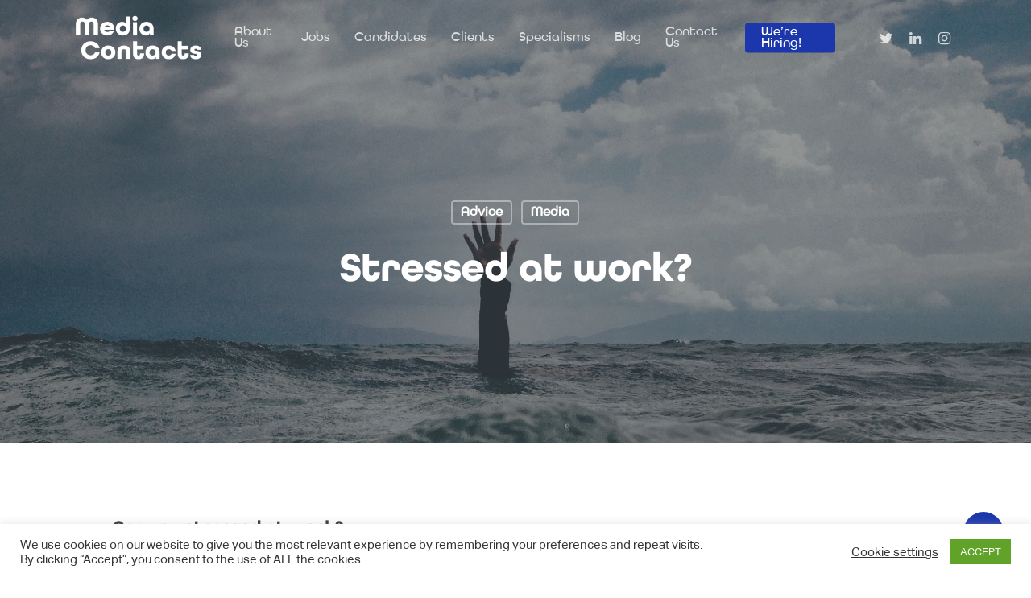

--- FILE ---
content_type: text/css
request_url: https://www.media-contacts.co.uk/wp-content/litespeed/css/455c26d59d4e9e2225f9ad2f70624fd0.css?ver=536cc
body_size: 3839
content:
.home .blog-recent .col .post-header{color:#999;margin-bottom:12px}.home .blog-recent .col .post-header h3 a{color:#27CFC3}.blog-recent .mejs-container{margin-bottom:15px}.home .blog-recent .col .post-header h3{margin-bottom:3px}.blog-recent[data-style="default"] .col .post-header h3{margin-bottom:3px;letter-spacing:-.2px;font-size:16px;line-height:23px}.blog-recent .col .post-header a,.blog-recent .col .post-header h3 a:hover{color:inherit}.blog-recent .col{margin-bottom:40px}.blog-recent .col .video-wrap{position:relative;padding-bottom:54.25%;padding-top:5px;height:0;margin-bottom:15px}.blog-recent .col .video-wrap iframe{position:absolute;top:0;left:0;width:100%;height:100%}.blog-recent div:last-of-type{margin-right:0}@media only screen and (min-width:1000px){.blog-recent .col.span_3{width:23.4%}}body .blog-recent[data-style].columns-4 div:nth-child(4n+4),body .blog-recent[data-style].columns-3 div:nth-child(3n+3),body .blog-recent[data-style].columns-2 div:nth-child(2n+2),body .blog-recent[data-style].columns-1 div:nth-child(1n+1){margin-right:0!important}.blog-recent.columns-4 div:nth-child(4n+5){clear:both}.blog-recent.columns-3 div:nth-child(3n+4){clear:both}.blog-recent.columns-2 div:nth-child(2n+3){clear:both}.video-wrap iframe{opacity:0;visibility:hidden}.blog-recent .col .audio-wrap{margin-bottom:15px}.blog-recent[data-style="minimal"] .col{margin-bottom:2%;padding:20px}.blog-recent[data-style="minimal"] .meta{margin-bottom:13px;display:block}.blog-recent[data-style="title_only"] .meta{margin-bottom:6px;display:block}.blog-recent[data-style="minimal"] .col>a,.blog-recent[data-style="title_only"] .col>a{position:absolute;z-index:100;top:0;left:0;width:100%;height:100%;display:block}.blog-recent[data-style="minimal"] .col a{color:inherit}.blog-recent[data-style="minimal"] .col>span{color:#27CFC3;display:block}.blog-recent[data-style="minimal"] .col i{background-color:#fff0;color:inherit;height:auto;font-size:15px;width:23px;top:0;transition:transform .33s cubic-bezier(.75,0,.18,1);-webkit-transition:transform .33s cubic-bezier(.75,0,.18,1)}.blog-recent[data-style="minimal"] .col:hover i{transform:translateX(7px);-webkit-transform:translateX(7px)}.blog-recent[data-style="minimal"] .col>span{font-family:'Open Sans';font-weight:700;text-transform:uppercase;letter-spacing:2px;font-size:12px}.blog-recent[data-style="title_only"] .col{background-color:rgb(0 0 0 / .03);margin-bottom:2%;padding:50px 25px}.blog-recent[data-style="title_only"]{text-align:center}.blog-recent[data-style="title_only"] .post-header{width:70%;left:15%;margin-bottom:0;word-break:break-word;position:relative}.blog-recent[data-style="title_only"] .post-header .title,.blog-recent[data-style="title_only"] .col .post-header .meta{transition:transform .33s cubic-bezier(.75,0,.18,1),opacity .33s cubic-bezier(.75,0,.18,1),color .33s cubic-bezier(.75,0,.18,1);-webkit-transition:transform .33s cubic-bezier(.75,0,.18,1),opacity .33s cubic-bezier(.75,0,.18,1),color .33s cubic-bezier(.75,0,.18,1)}.blog-recent[data-style="title_only"] .col:hover .post-header .title{transform:scale(1.1) translateY(-10px);-webkit-transform:scale(1.1) translateY(-10px);color:#27CFC3}.blog-recent[data-style="title_only"] .col:hover .post-header .meta{transform:translateY(20px);-webkit-transform:translateY(20px);opacity:0}.span_9 .carousel-heading{padding-right:10px}.nectar-recent-posts-slider{overflow:hidden}.nectar-recent-posts-slider .nectar-recent-post-slide{width:101%;position:relative;line-height:0;min-height:250px;overflow:hidden}.nectar-recent-posts-slider .nectar-recent-posts-slider-inner:not(.flickity-enabled) .nectar-recent-post-slide{position:absolute;opacity:0}.nectar-recent-posts-slider .nectar-recent-posts-slider-inner:not(.flickity-enabled)>.nectar-recent-post-slide:first-child{position:relative;opacity:1}.nectar-recent-posts-slider .nectar-recent-posts-slider-inner:not(.flickity-enabled) .inner-wrap{position:relative;-webkit-transform:none;transform:none}.nectar-recent-posts-slider .nectar-recent-posts-slider-inner:not(.flickity-enabled) .recent-post-container{padding-bottom:100px;padding-top:100px}.nectar-recent-post-slide .nectar-recent-post-bg,.nectar-recent-posts-slider_multiple_visible .nectar-recent-post-slide .nectar-recent-post-bg-wrap,.nectar-recent-posts-slider_multiple_visible .nectar-recent-post-slide .nectar-recent-post-bg-blur{position:absolute;top:0;left:0;height:100%;width:100%;background-size:cover;background-position:center;background-color:#222}#ajax-content-wrap .nectar-recent-post-slide .nectar-recent-post-bg[data-nectar-img-src]{opacity:0}#ajax-content-wrap .nectar-recent-post-slide .nectar-recent-post-bg.loaded{-webkit-transition:opacity 0.55s ease 0.25s;transition:opacity 0.55s ease 0.25s}#ajax-content-wrap .nectar-recent-posts-slider_multiple_visible .flickity-viewport .nectar-recent-post-bg.loaded{-webkit-transition:transform .28s ease,opacity 0.55s ease 0.25s;transition:transform .28s ease,opacity 0.55s ease 0.25s}.nectar-recent-post-slide .row-bg{background-color:#222}.nectar-recent-posts-single_featured .nectar-recent-post-slide .nectar-recent-post-bg:after{background-color:rgb(2 2 2 / .43)}.nectar-recent-posts-single_featured.multiple_featured .nectar-recent-post-slide .row-bg{z-index:0}.nectar-recent-posts-single_featured[data-bg-overlay="diagonal_gradient"] .nectar-recent-post-slide .nectar-recent-post-bg:after{background-color:#fff0}.nectar-recent-posts-single_featured[data-bg-overlay="diagonal_gradient"] .nectar-recent-post-slide:after{background:linear-gradient(to right top,rgb(10 10 10 / .9),transparent);position:absolute;top:0;left:0;width:100%;height:100%;content:'';z-index:1}.nectar-recent-posts-slider .container .strong{font-size:12px;font-family:'Open Sans';font-weight:700;letter-spacing:2px;text-transform:uppercase;margin-bottom:15px;color:#fff;position:relative;display:block;line-height:12px}.nectar-recent-posts-slider .container .strong a{color:#fff;margin-left:15px}.nectar-recent-posts-slider .container .strong a:hover span:before{width:100%;height:20px;top:-4px}.nectar-recent-posts-slider .container .strong a:first-child{margin-left:0}.nectar-recent-posts-slider .container .strong span{display:inline-block;position:relative;padding-left:13px;padding-right:10px;z-index:10}.nectar-recent-posts-slider .container .strong span:before{display:block;content:' ';height:11px;margin-right:4px;position:absolute;left:0;top:0;width:3px;transition:all .3s cubic-bezier(.175,.885,.32,1.1);-webkit-transition:all .3s cubic-bezier(.175,.885,.32,1.1);z-index:-1}.nectar-recent-post-content{position:absolute;color:#fff;z-index:20;width:100%;height:100%;top:0;left:0;pointer-events:none}.wpb_row:not(.full-width-content) .wpb_column:not(.vc_col-sm-12) .nectar-recent-posts-slider .container{padding:0!important}.wpb_row:not(.full-width-content) .wpb_column:not(.vc_col-sm-12) .nectar-recent-posts-slider .inner-wrap{max-width:none!important;padding:10px 15%!important;left:0}.nectar-recent-posts-slider .container{height:100%;pointer-events:none}.nectar-recent-posts-slider .inner-wrap{top:50%;position:absolute;left:auto;max-width:50%;width:auto;pointer-events:all;transform:translateY(-50%);-webkit-transform:translateY(-50%);transition:all 0.3s linear;display:inline-block;z-index:100}.nectar-recent-posts-slider h2 a,.nectar-recent-posts-slider_multiple_visible h3 a{transition:color 0.16s ease;-webkit-transition:color 0.16s ease}.nectar-recent-posts-single_featured{overflow:hidden;position:relative}.nectar-recent-posts-single_featured .nectar-recent-post-slide{position:relative;overflow:hidden}.nectar-recent-posts-single_featured.multiple_featured .nectar-recent-post-slide{transition:opacity .3s ease;opacity:0}.nectar-recent-posts-single_featured.multiple_featured .nectar-recent-post-slide.active{opacity:1}.nectar-recent-posts-single_featured.multiple_featured:not(.js-loaded) .nectar-recent-post-slide:not(:first-child),.nectar-recent-posts-single_featured.multiple_featured.js-loaded .nectar-recent-post-slide:not(.tallest){position:absolute;top:0;left:0;width:100%;height:100%}.nectar-recent-posts-single_featured .recent-post-container{z-index:10;position:relative}.nectar-recent-posts-single_featured[data-padding="20%"] .recent-post-container,#boxed .nectar-recent-posts-single_featured[data-padding="20%"] .recent-post-container{padding-top:20%;padding-bottom:20%}.nectar-recent-posts-single_featured[data-padding="18%"] .recent-post-container,#boxed .nectar-recent-posts-single_featured[data-padding="18%"] .recent-post-container{padding-top:18%;padding-bottom:18%}.nectar-recent-posts-single_featured[data-padding="16%"] .recent-post-container,#boxed .nectar-recent-posts-single_featured[data-padding="16%"] .recent-post-container{padding-top:16%;padding-bottom:16%}.nectar-recent-posts-single_featured[data-padding="14%"] .recent-post-container,#boxed .nectar-recent-posts-single_featured[data-padding="14%"] .recent-post-container{padding-top:14%;padding-bottom:14%}.nectar-recent-posts-single_featured[data-padding="12%"] .recent-post-container,#boxed .nectar-recent-posts-single_featured[data-padding="12%"] .recent-post-container{padding-top:12%;padding-bottom:12%}.nectar-recent-posts-single_featured[data-padding="10%"] .recent-post-container,#boxed .nectar-recent-posts-single_featured[data-padding="10%"] .recent-post-container{padding-top:10%;padding-bottom:10%}.nectar-recent-posts-single_featured[data-padding="8%"] .recent-post-container,#boxed .nectar-recent-posts-single_featured[data-padding="8%"] .recent-post-container{padding-top:8%;padding-bottom:8%}.nectar-recent-posts-single_featured[data-padding="6%"] .recent-post-container,#boxed .nectar-recent-posts-single_featured[data-padding="6%"] .recent-post-container{padding-top:6%;padding-bottom:6%}@media only screen and (max-width:999px){.nectar-recent-posts-single_featured .recent-post-container,.nectar-recent-posts-single_featured.multiple_featured>.container{padding-left:50px;padding-right:50px}.full-width-content .vc_col-sm-12 .nectar-recent-posts-single_featured .recent-post-container,.full-width-content .vc_col-sm-12 .nectar-recent-posts-single_featured.multiple_featured>.container{padding-left:0;padding-right:0}}.nectar-recent-posts-single_featured .nectar-button{opacity:1;margin-bottom:0}.nectar-recent-posts-single_featured .recent-post-container .excerpt{margin-bottom:45px;width:75%}.nectar-recent-posts-single_featured h2{margin:15px 0 50px 0}.nectar-recent-posts-single_featured .inner-wrap{width:45%}.vc_col-sm-9 .nectar-recent-posts-single_featured .inner-wrap,.vc_col-sm-8 .nectar-recent-posts-single_featured .inner-wrap,.vc_col-sm-6 .nectar-recent-posts-single_featured .inner-wrap,.vc_col-sm-10 .nectar-recent-posts-single_featured .inner-wrap{width:60%}.vc_col-sm-2 .nectar-recent-posts-single_featured .inner-wrap,.vc_col-sm-3 .nectar-recent-posts-single_featured .inner-wrap,.vc_col-sm-4 .nectar-recent-posts-single_featured .inner-wrap{width:80%}.nectar-recent-posts-single_featured .inner-wrap .strong a{padding:4px 8px;display:inline-block;line-height:20px;-webkit-transition:transform .45s cubic-bezier(.25,1,.33,1),box-shadow .45s cubic-bezier(.25,1,.33,1);transition:transform .45s cubic-bezier(.25,1,.33,1),box-shadow .45s cubic-bezier(.25,1,.33,1)}.nectar-recent-posts-single_featured .inner-wrap .strong a:hover{box-shadow:0 20px 38px rgb(0 0 0 / .16);-ms-transform:translateY(-3px);transform:translateY(-3px);-webkit-transform:translateY(-3px)}.nectar-recent-posts-single_featured.multiple_featured .nectar-recent-post-slide:first-child{z-index:20}.nectar-recent-posts-single_featured.multiple_featured .recent-post-container{z-index:auto}.nectar-recent-posts-single_featured.multiple_featured[data-bg-overlay="diagonal_gradient"] .recent-post-container{z-index:10}.nectar-recent-posts-single_featured.multiple_featured .recent-post-container h2 a>span{position:relative;display:inline-block;overflow:hidden;margin-bottom:-5px}.nectar-recent-posts-single_featured.multiple_featured .recent-post-container h2 a>span span{position:relative;display:block;-webkit-transform:translate3d(0,102%,0);transform:translate3d(0,102%,0)}.nectar-recent-posts-single_featured.multiple_featured .nectar-button{transition:none}.nectar-recent-posts-single_featured.multiple_featured .active .grav-wrap,.nectar-recent-posts-single_featured.multiple_featured .active .recent-post-container h2 a>span span,.nectar-recent-posts-single_featured.multiple_featured .active .nectar-button{transition:opacity .85s cubic-bezier(.4,0,.1,1) 0.2s,transform .85s cubic-bezier(.4,0,.1,1) 0.2s,box-shadow .45s cubic-bezier(.25,1,.33,1)}.nectar-recent-posts-single_featured.multiple_featured .grav-wrap,.nectar-recent-posts-single_featured.multiple_featured .nectar-button{opacity:0;transform:translateY(40px)}.nectar-recent-posts-single_featured.multiple_featured .active .grav-wrap,.nectar-recent-posts-single_featured.multiple_featured .active .nectar-button{opacity:1;transform:translateY(0)}.nectar-recent-posts-single_featured.multiple_featured .active .recent-post-container h2 a>span span{-webkit-transform:translate3d(0,0,0);transform:translate3d(0,0,0);opacity:1}.nectar-recent-posts-single_featured.multiple_featured>.container{position:absolute;top:50%;left:50%;right:0;transform:translateY(-50%) translateX(-50%);z-index:20;text-align:right;pointer-events:none}.nectar-recent-posts-single_featured.multiple_featured>.container .controls{display:inline-block;text-align:left;width:200px;pointer-events:auto}@media only screen and (min-width:1000px){.nectar-recent-posts-single_featured.multiple_featured[data-nav-location="bottom"]>.container .controls{display:block;text-align:left;width:auto;margin-left:0;pointer-events:auto}.nectar-recent-posts-single_featured.multiple_featured[data-nav-location="bottom"]>.container{top:auto;right:0;left:0;bottom:0;text-align:left;transform:none}.nectar-recent-posts-single_featured.multiple_featured[data-nav-location="bottom"] .controls li{display:inline-block}.nectar-recent-posts-single_featured.multiple_featured[data-nav-location="bottom"] .nectar-recent-post-slide .container{margin-bottom:75px}.full-width-content .nectar-recent-posts-single_featured.multiple_featured[data-nav-location="bottom"] .controls[data-num="2"] li{width:25%;margin-right:25%}.full-width-content .nectar-recent-posts-single_featured.multiple_featured[data-nav-location="bottom"] .controls[data-num="3"] li{width:20%;margin-right:18%}.full-width-content .nectar-recent-posts-single_featured.multiple_featured[data-nav-location="bottom"] .controls[data-num="4"] li{width:17.9%;margin-right:6.9%}.nectar-recent-posts-single_featured.multiple_featured[data-nav-location="bottom"] .controls[data-num="2"] li{width:25%;margin-right:25%}.nectar-recent-posts-single_featured.multiple_featured[data-nav-location="bottom"] .controls[data-num="3"] li{width:20%;margin-right:20%}.nectar-recent-posts-single_featured.multiple_featured[data-nav-location="bottom"] .controls[data-num="4"] li{width:18%;margin-right:9%}.nectar-recent-posts-single_featured.multiple_featured[data-nav-location="bottom"] .controls li:last-child,.full-width-content .nectar-recent-posts-single_featured.multiple_featured[data-nav-location="bottom"] .controls li:last-child{margin-right:0}}@media only screen and (max-width:999px){.nectar-recent-posts-single_featured.multiple_featured .nectar-recent-post-slide .container{margin-bottom:30px}}.nectar-recent-posts-single_featured.multiple_featured .controls li:after,.nectar-recent-posts-single_featured.multiple_featured .controls li:before,.nectar-recent-posts-single_featured.multiple_featured .controls li .color-bar,.nectar-recent-posts-single_featured.multiple_featured .controls li .color-bar:after{display:block;content:'';position:absolute;bottom:0;width:100%;background-color:rgb(255 255 255 / .2);height:2px;left:0}@media only screen and (min-width:1000px){body .nectar-recent-posts-single_featured.multiple_featured .controls li.active:before{background-color:rgb(255 255 255 / .2)!important}}.nectar-recent-posts-single_featured.multiple_featured .controls li:after{transform:scaleX(0);transform-origin:right;transition:transform 1s cubic-bezier(.4,0,.1,1)}.nectar-recent-posts-single_featured[data-autorotate="3000"] .controls li.active:after{transition:transform 2950ms linear}.nectar-recent-posts-single_featured[data-autorotate="4000"] .controls li.active:after{transition:transform 3950ms linear}.nectar-recent-posts-single_featured[data-autorotate="5000"] .controls li.active:after{transition:transform 4950ms linear}.nectar-recent-posts-single_featured[data-autorotate="6000"] .controls li.active:after{transition:transform 5950ms linear}.nectar-recent-posts-single_featured[data-autorotate="7000"] .controls li.active:after{transition:transform 6950ms linear}.nectar-recent-posts-single_featured[data-autorotate="8000"] .controls li.active:after{transition:transform 7950ms linear}.nectar-recent-posts-single_featured[data-autorotate="9000"] .controls li.active:after{transition:transform 8950ms linear}.nectar-recent-posts-single_featured[data-autorotate="10000"] .controls li.active:after{transition:transform 9950ms linear}.nectar-recent-posts-single_featured[data-autorotate="11000"] .controls li.active:after{transition:transform 10950ms linear}.nectar-recent-posts-single_featured.multiple_featured .controls li.trans-out:after{transition:none}.nectar-recent-posts-single_featured.multiple_featured .controls li.active:after{transform:scaleX(1);transform-origin:left}.nectar-recent-posts-single_featured.multiple_featured .controls li.active .title,.nectar-recent-posts-single_featured.multiple_featured .controls li:hover .title{opacity:1}.nectar-recent-posts-single_featured.multiple_featured .controls li{margin:50px 0;padding:10px 0;position:relative;cursor:pointer;display:block}.nectar-recent-posts-single_featured.multiple_featured .controls li .title{transition:opacity .2s ease;opacity:.65;line-height:22px;font-size:16px;display:block}body[data-button-style*="slightly_rounded"] .nectar-recent-posts-single_featured .inner-wrap .strong a{border-radius:5px}body[data-button-style^="rounded"] .nectar-recent-posts-single_featured .inner-wrap .strong a{border-radius:50px;padding:4px 12px}.nectar-recent-posts-slider h2 a,.nectar-recent-posts-slider_multiple_visible h3 a,.nectar-recent-posts-slider_multiple_visible .recent-post-container.container .strong a{color:#fff}.nectar-recent-posts-slider h2 a:hover{color:rgb(255 255 255 / .8)}.nectar-recent-posts-single_featured .grav-wrap .text,[data-style="list_featured_first_row"] .grav-wrap .text{display:inline-block;font-size:16px;line-height:20px}.nectar-recent-posts-single_featured .grav-wrap .text a{position:relative}.nectar-recent-posts-single_featured .grav-wrap .text a:before{background-color:#fff}.nectar-recent-posts-single_featured h2,.nectar-recent-posts-single_featured a,.nectar-recent-posts-single_featured .controls li,.nectar-recent-posts-single_featured .inner-wrap{color:#fff}.blog-recent[data-style="list_featured_first_row"] a.small{width:80px;height:100%;margin-right:30px;line-height:0;position:relative}.blog-recent[data-style="list_featured_first_row"] a.small .img-thumbnail{width:100%;height:100%;background-size:cover;display:block}.blog-recent[data-style="list_featured_first_row"] .featured .img-thumbnail{width:100%;background-size:cover;padding-bottom:65%;display:block}.blog-recent[data-style="list_featured_first_row"] .meta-category{position:relative;z-index:30}.blog-recent[data-style="list_featured_first_row"] .small img,.blog-recent[data-style="list_featured_first_row"] a.small .img-thumbnail,.blog-recent[data-style="list_featured_first_row"] .col:not(.has-post-thumbnail) a.small{border-radius:5px;-webkit-transition:transform .7s cubic-bezier(.2,1,.22,1),box-shadow .7s cubic-bezier(.2,1,.22,1),opacity 0.55s ease 0.25s;transition:transform .7s cubic-bezier(.2,1,.22,1),box-shadow .7s cubic-bezier(.2,1,.22,1),opacity 0.55s ease 0.25s}.blog-recent[data-style="list_featured_first_row"] .col:not(.has-post-thumbnail) a.small{background-color:rgb(0 0 0 / .35);border-radius:5px}.span_12.light .blog-recent[data-style="list_featured_first_row"] .excerpt{opacity:.7}.blog-recent[data-style="list_featured_first_row"] .full-post-link{position:absolute;left:0;top:0;width:100%;height:100%;display:block;z-index:20}.blog-recent[data-style="list_featured_first_row"] .col.span_3 a.small{width:60px;height:60px}.blog-recent[data-style="list_featured_first_row"] .col.span_4 a.small,.blog-recent[data-style="list_featured_first_row"] .col.span_6 a.small{width:80px;height:80px}@media only screen and (min-width:1300px){.blog-recent[data-style="list_featured_first_row"] .col.span_6 a.small{width:100px;height:100px}}.vc_col-sm-9 .blog-recent[data-style="list_featured_first_row"] .col.span_4 a.small,.vc_col-sm-8 .blog-recent[data-style="list_featured_first_row"] .col.span_4 a.small,.vc_col-sm-6 .blog-recent[data-style="list_featured_first_row"] .col.span_4 a.small{width:65px;height:65px;margin-right:22px}.vc_col-sm-9 .blog-recent[data-style="list_featured_first_row"] .col.span_4 .post-header.small,.vc_col-sm-8 .blog-recent[data-style="list_featured_first_row"] .col.span_4 .post-header.small,.vc_col-sm-6 .blog-recent[data-style="list_featured_first_row"] .col.span_4 .post-header.small{padding-right:0}.blog-recent[data-style="list_featured_first_row"] .col:not(.has-post-thumbnail) a.small:after{display:block;width:20px;height:20px;border-radius:5px;text-align:center;margin-right:3%;position:absolute;left:50%;top:50%;color:#fff;-webkit-transform:translateY(-50%) translateX(-50%);transform:translateY(-50%) translateX(-50%);font:normal normal normal 18px/20px FontAwesome;content:"\f03e";text-rendering:auto;-webkit-font-smoothing:antialiased}@media only screen and (min-width:1000px){.blog-recent[data-style="list_featured_first_row"] .col.span_3{width:22.6%;margin-right:3%}.blog-recent[data-style="list_featured_first_row"] .col.span_4{width:31.2%;margin-right:3%}.blog-recent[data-style="list_featured_first_row"] .col.span_6{width:47.9%;margin-right:4%}.vc_col-sm-9 .blog-recent[data-style="list_featured_first_row"] .col.span_3,.vc_col-sm-8 .blog-recent[data-style="list_featured_first_row"] .col.span_3{width:22.3%;margin-right:3.5%}.vc_col-sm-9 .blog-recent[data-style="list_featured_first_row"] .col.span_4,.vc_col-sm-8 .blog-recent[data-style="list_featured_first_row"] .col.span_4{width:31%;margin-right:3.4%}.vc_col-sm-9 .blog-recent[data-style="list_featured_first_row"] .col.span_6,.vc_col-sm-8 .blog-recent[data-style="list_featured_first_row"] .col.span_6{width:48.1%;margin-right:3.5%}.blog-recent[data-style="list_featured_first_row"]>.col.span_3:nth-child(1),.blog-recent[data-style="list_featured_first_row"]>.col.span_3:nth-child(2),.blog-recent[data-style="list_featured_first_row"]>.col.span_3:nth-child(3),.blog-recent[data-style="list_featured_first_row"]>.col.span_3:nth-child(4),.blog-recent[data-style="list_featured_first_row"]>.col.span_4:nth-child(1),.blog-recent[data-style="list_featured_first_row"]>.col.span_4:nth-child(2),.blog-recent[data-style="list_featured_first_row"]>.col.span_4:nth-child(3),.blog-recent[data-style="list_featured_first_row"]>.col.span_6:nth-child(1),.blog-recent[data-style="list_featured_first_row"]>.col.span_6:nth-child(2){align-self:flex-start}}@media only screen and (max-width:999px){.row .blog-recent[data-style="list_featured_first_row"] .col{margin-right:0}}.blog-recent[data-style="list_featured_first_row"]{display:-ms-flexbox;display:-webkit-flex;display:flex;-webkit-flex-wrap:wrap;flex-wrap:wrap;width:100%;align-items:center}@media only screen and (max-width:999px) and (min-width:690px){.blog-recent[data-style="list_featured_first_row"]>.col.span_3:nth-child(1),.blog-recent[data-style="list_featured_first_row"]>.col.span_3:nth-child(2),.blog-recent[data-style="list_featured_first_row"]>.col.span_3:nth-child(3),.blog-recent[data-style="list_featured_first_row"]>.col.span_3:nth-child(4){vertical-align:top}.blog-recent[data-style="list_featured_first_row"] .col.span_3{width:46.9%!important;margin-right:6%!important;padding-right:0;padding-left:0}.blog-recent[data-style="list_featured_first_row"] .col.span_3:nth-child(2n+2){margin-right:0!important}}.blog-recent[data-style="list_featured_first_row"] .col{float:none}.blog-recent[data-style="list_featured_first_row"] .featured .post-featured-img{padding-bottom:160%;background-position:center;background-size:cover}.blog-recent[data-style="list_featured_first_row"] .featured .img-thumbnail[data-nectar-img-src],.blog-recent[data-style="list_featured_first_row"] .featured .post-featured-img[data-nectar-img-src],.blog-recent[data-style="list_featured_first_row"] a.small .img-thumbnail[data-nectar-img-src]{opacity:0}.full-width-section .blog-recent[data-style="list_featured_first_row"] .featured>img,.full-width-section .blog-recent[data-style="list_featured_first_row"] .featured>.img-thumbnail{margin-bottom:25px}.blog-recent[data-style="list_featured_first_row"] .featured>img,.blog-recent[data-style="list_featured_first_row"] .featured>.img-thumbnail,.blog-recent[data-style="list_featured_first_row"] .featured .post-featured-img{display:block;margin-bottom:20px;max-width:none;width:100%;border-radius:5px;-webkit-transition:transform .7s cubic-bezier(.2,1,.22,1),box-shadow .7s cubic-bezier(.2,1,.22,1),opacity 0.55s ease 0.25s;transition:transform .7s cubic-bezier(.2,1,.22,1),box-shadow .7s cubic-bezier(.2,1,.22,1),opacity 0.55s ease 0.25s}.blog-recent[data-style="list_featured_first_row"] .featured:hover>img,.blog-recent[data-style="list_featured_first_row"] .small:hover>img,.blog-recent[data-style="list_featured_first_row"] .small:hover>.img-thumbnail,.blog-recent[data-style="list_featured_first_row"] .col:not(.has-post-thumbnail) a.small:hover,.blog-recent[data-style="list_featured_first_row"] .col:hover a>img,.blog-recent[data-style="list_featured_first_row"] .col:hover a>.img-thumbnail,.blog-recent[data-style="list_featured_first_row"] .col:hover:not(.has-post-thumbnail) a.small,.blog-recent[data-style="list_featured_first_row"] .col:hover .post-featured-img{-webkit-transform:translateY(-4px);transform:translateY(-4px);box-shadow:0 25px 60px rgb(0 0 0 / .17)}.blog-recent[data-style="list_featured_first_row"] .small:hover>img,.blog-recent[data-style="list_featured_first_row"] .small:hover>.img-thumbnail{-webkit-transform:translateY(-3px);transform:translateY(-3px)}.blog-recent[data-style="list_featured_first_row"] .small:hover>img{box-shadow:0 13px 30px rgb(0 0 0 / .14)}.blog-recent[data-style="list_featured_first_row"] .col.span_4 .post-header.small,.blog-recent[data-style="list_featured_first_row"] .col.span_6 .post-header.small{padding-right:30px}.blog-recent[data-style="list_featured_first_row"] .post-header h3 a,.blog-recent[data-style="list_featured_first_row"] .post-header h5 a,.home .blog-recent[data-style="list_featured_first_row"] .col .post-header h3 a{color:inherit!important}.blog-recent[data-style="list_featured_first_row"] .post-header.small{display:inline-block;margin-bottom:0;vertical-align:middle;width:calc(100% - 120px)}@media only screen and (min-width:1300px){.blog-recent[data-style="list_featured_first_row"] .post-header.small{width:calc(100% - 140px)}}.blog-recent[data-style="list_featured_first_row"] .col.span_3 .post-header.small{width:calc(100% - 100px)}.blog-recent[data-style="list_featured_first_row"] .small img{margin-bottom:0}[data-style="list_featured_first_row"] .meta-category a{margin-right:10px;font-size:14px;line-height:18px;position:relative}[data-style="list_featured_first_row"] .post-header.small .meta-category a{font-size:13px}.span_12.light [data-style="list_featured_first_row"] .meta-category a{color:#fff;transition:opacity 0.37s cubic-bezier(.52,.01,.16,1)}.span_12.light [data-style="list_featured_first_row"] .meta-category a{opacity:.72}.span_12.light [data-style="list_featured_first_row"] .meta-category a:hover{opacity:1}.span_12.light [data-style="list_featured_first_row"] .meta-category a:before{background-color:#fff}.blog-recent[data-style*="classic_enhanced"] .inner-wrap{background-color:#fff}.blog-recent[data-style="classic_enhanced"][data-color-scheme="dark"] .inner-wrap{background-color:rgb(0 0 0 / .3)}.blog-recent[data-style="classic_enhanced"].no-thumbs .inner-wrap:not(.has-post-thumbnail) .article-content-wrap{position:relative;top:0;-webkit-transform:none;transform:none}.blog-recent[data-style="classic_enhanced"][data-color-scheme="dark"] .article-content-wrap{background-color:#fff0}.blog-recent[data-style="classic_enhanced"][data-color-scheme="dark"] h3.title,.span_12.light .blog-recent[data-style="classic_enhanced"][data-color-scheme="dark"] h3.title{color:#fff}.blog-recent[data-style="classic_enhanced"][data-color-scheme="dark"] .inner-wrap:not(.has-post-thumbnail) .meta-category a{color:rgb(255 255 255 / .6)}.blog-recent[data-style="classic_enhanced"][data-color-scheme="dark"] .inner-wrap:not(.has-post-thumbnail) .meta-category a{border:2px solid rgb(255 255 255 / .3)}.blog-recent[data-style="classic_enhanced"][data-color-scheme="dark"] .post-meta a:hover i{color:#fff}.blog-recent[data-style="classic_enhanced"][data-color-scheme="dark"] .post-featured-img{overflow:hidden}.blog-recent[data-style="classic_enhanced"][data-color-scheme="dark"] .post-meta{border-top:1px solid rgb(255 255 255 / .06)}@media only screen and (min-width:1000px){.blog-recent[data-style*="classic_enhanced"].columns-3 .span_4,.blog-recent[data-style="material"].columns-3 .span_4{width:31.2%;margin-right:3%;margin-bottom:3%}}@media only screen and (min-width:1000px){.blog-recent[data-style*="classic_enhanced"].columns-2 .span_6{width:48.2%;margin-right:3%;margin-bottom:3%}}body .blog-recent[data-style*="classic_enhanced"] .has-post-thumbnail .meta-category a{z-index:320}.blog-recent[data-style*="classic_enhanced"] .inner-wrap{width:100%;padding-bottom:47px}.full-width-section>.span_12.blog-recent[data-style="material"] .col{margin-bottom:30px!important}.blog-recent[data-style="material"] .inner-wrap{width:100%}.blog-recent[data-style*="classic_enhanced"],.blog-recent[data-style="material"]{display:-webkit-flex;display:flex;-webkit-flex-wrap:wrap;flex-wrap:wrap}.single .vc_row-fluid>.blog-recent[data-style*="classic_enhanced"],.single .vc_row-fluid>.blog-recent[data-style="material"]{margin-right:0;margin-left:0}.blog-recent[data-style*="classic_enhanced"]>.col,.blog-recent[data-style="material"]>.col{display:-webkit-flex;display:flex}.blog-recent[data-style*="classic_enhanced_alt"] .inner-wrap{background-color:#444}.blog-recent[data-style*="classic_enhanced_alt"] .has-post-thumbnail .meta-category a,.blog-recent[data-style*="classic_enhanced_alt"] .meta-category a{position:relative}body .blog-recent[data-style="classic_enhanced_alt"] .inner-wrap .article-content-wrap,body .blog-recent[data-style*="classic_enhanced_alt"] .inner-wrap:not(.has-post-thumbnail) .article-content-wrap{position:relative;background-color:#fff0;left:0;top:0;-webkit-transform:none;transform:none;width:100%;padding:30% 17%;margin-top:20px;z-index:100}.recent-posts .post-header a{color:#888}.recent-posts .post-header a:hover{color:#27CFC3}.recent-posts .post-header .title{margin-bottom:1px}.recent-posts .post-header .title a{color:#27CFC3}.recent-posts .post-header .title a:hover{color:inherit}.recent-posts article.post .post-header a{color:#999}@media only screen and (min-width :1px) and (max-width :999px){.blog-recent[data-style="title_only"] .post-header{transform:none;-webkit-transform:none;top:0}.nectar-recent-posts-single_featured.multiple_featured>.container .controls{width:auto;margin-left:0;margin-bottom:10px}.nectar-recent-posts-single_featured.multiple_featured .controls li{display:inline-block;padding:12px;margin:6px}.nectar-recent-posts-single_featured.multiple_featured .controls li:first-child{margin-left:-8px;}.nectar-recent-posts-single_featured.multiple_featured .controls li .title{display:none}.nectar-recent-posts-single_featured.multiple_featured .controls li:after{display:none}.nectar-recent-posts-single_featured.multiple_featured .controls li:before{height:10px;width:10px;top:50%;bottom:auto;left:50%;border-radius:10px;transform:translateX(-50%) translateY(-50%);transition:all 0.3s ease}.nectar-recent-posts-single_featured.multiple_featured>.container{top:auto;text-align:left;bottom:0;left:0;right:0;-webkit-transform:translateY(-15%);transform:translateY(-15%)}.nectar-recent-posts-single_featured .inner-wrap{width:80%}}@media only screen and (max-width :690px){.nectar-recent-posts-single_featured.multiple_featured .recent-post-container{margin-bottom:40px}.nectar-recent-posts-single_featured .grav-wrap>a,.nectar-recent-posts-single_featured .grav-wrap .text>span{display:none}.nectar-recent-posts-single_featured .inner-wrap{width:100%!important}.blog-recent[data-style*="classic_enhanced"] .post .post-meta{display:block}}@media only screen and (min-width :690px) and (max-width :999px){.row .blog-recent[data-style="list_featured_first_row"].columns-3 .col:first-child .post-featured-img{padding-bottom:50%}.row .blog-recent[data-style="list_featured_first_row"].columns-3 .col:not(:first-child),.row .blog-recent[data-style="list_featured_first_row"].columns-2 .col{width:48%;margin-right:4%!important}.row .blog-recent[data-style="list_featured_first_row"].columns-3 .col:nth-child(2n+3),.row .blog-recent[data-style="list_featured_first_row"].columns-2 .col:nth-child(2n+2){margin-right:0!important}.row .blog-recent[data-style="list_featured_first_row"].columns-3 .col:nth-child(2),.row .blog-recent[data-style="list_featured_first_row"].columns-3 .col:nth-child(3),.row .blog-recent[data-style="list_featured_first_row"].columns-2 .col:nth-child(1),.row .blog-recent[data-style="list_featured_first_row"].columns-2 .col:nth-child(2){align-self:flex-start}}

--- FILE ---
content_type: text/javascript
request_url: https://www.media-contacts.co.uk/wp-content/litespeed/js/c2b951973fcaf3878ff8cebd8e091206.js?ver=b1bcd
body_size: 221
content:
(function($){var SUCCESS_STATUS="mail_sent";var AJAX_ACTION="getDownloadButton";var SUPPORTED_VERSIONS=[5,6];function warnVersion(version){console.warn("[CF7 GATED CONTENT]: This version of CF7 is not supported: "+version)}
function parseVersions(detail){var version=detail.pluginVersion;var versionParts=version.split(".").map(v=>parseInt(v,10));if(!SUPPORTED_VERSIONS.includes(versionParts[0])){warnVersion(version)}
return{string:version,major:versionParts[0],minor:versionParts[1],patch:versionParts[2],}}
function parseStatus(detail){var version=parseVersions(detail);switch(version.major){case 6:case 5:return detail.apiResponse.status;case 4:return detail.status;default:return null}}
function parseTarget(detail){var version=parseVersions(detail);switch(version.major){case 6:case 5:return $(detail.apiResponse.into);case 4:return $("#"+detail.id);default:return null}}
document.addEventListener("wpcf7submit",function(event){var detail=event.detail;var status=parseStatus(detail);var $target=parseTarget(detail);if(status!==SUCCESS_STATUS||$target===null){return!1}
var downloadId="wpcf7-download-"+detail.unitTag;document.cookie=wpcf7gc.cookieKey+detail.contactFormId+"=1";$.ajax({type:"post",dataType:"json",url:wpcf7gc.ajaxurl,data:{action:AJAX_ACTION,contactFormId:detail.contactFormId,},error:function(res){console.error("Error Fetching Gated Content: ",res);alert("There was an error fetching your download. Please refresh the page.")},success:function(res){if(res.data!=null){if($target&&$("#"+downloadId).length<1){var $downloadContainer=$("<div></div>",{id:downloadId});$downloadContainer.append(res.data).appendTo($target)}}},})},!1)})(jQuery)
;